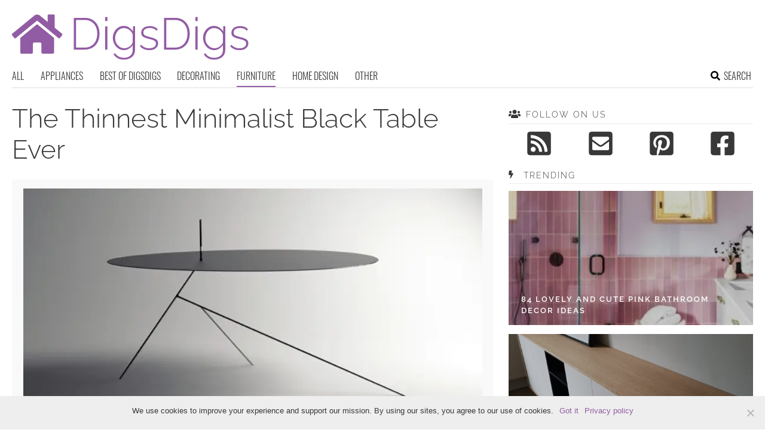

--- FILE ---
content_type: text/html; charset=utf-8
request_url: https://www.google.com/recaptcha/api2/aframe
body_size: 268
content:
<!DOCTYPE HTML><html><head><meta http-equiv="content-type" content="text/html; charset=UTF-8"></head><body><script nonce="62D5HOv7ipTDk9fVRA0Saw">/** Anti-fraud and anti-abuse applications only. See google.com/recaptcha */ try{var clients={'sodar':'https://pagead2.googlesyndication.com/pagead/sodar?'};window.addEventListener("message",function(a){try{if(a.source===window.parent){var b=JSON.parse(a.data);var c=clients[b['id']];if(c){var d=document.createElement('img');d.src=c+b['params']+'&rc='+(localStorage.getItem("rc::a")?sessionStorage.getItem("rc::b"):"");window.document.body.appendChild(d);sessionStorage.setItem("rc::e",parseInt(sessionStorage.getItem("rc::e")||0)+1);localStorage.setItem("rc::h",'1769028481458');}}}catch(b){}});window.parent.postMessage("_grecaptcha_ready", "*");}catch(b){}</script></body></html>